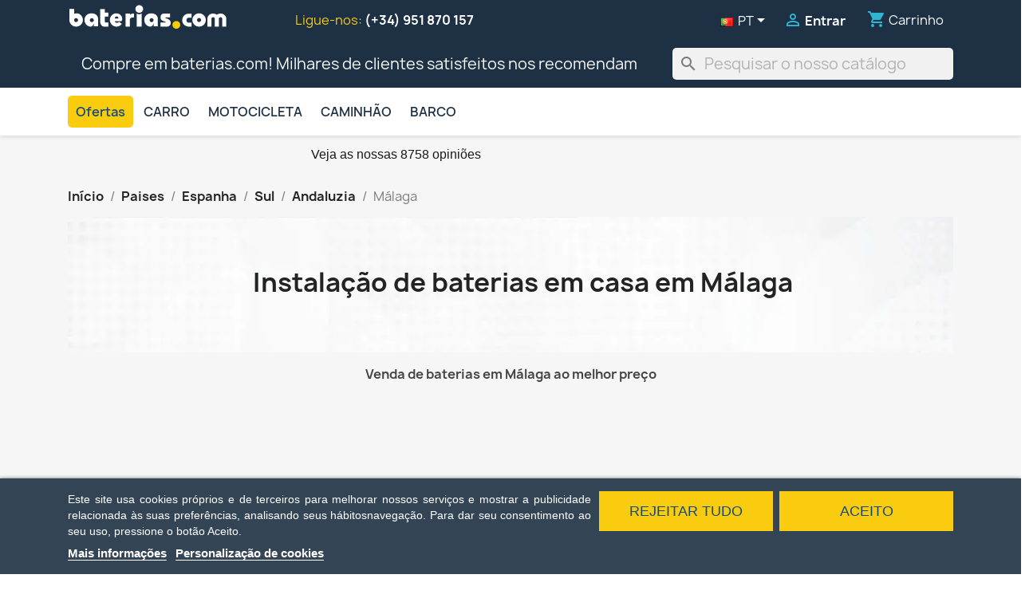

--- FILE ---
content_type: application/javascript
request_url: https://baterias.com/themes/baterias/modules/ps_searchbar/ps_search_voice.js
body_size: 1098
content:
var is_kb_vc_active = false;
var kb_info_upgrade = "Web Speech API is not supported by this browser. Upgrade your browser.";
var kb_vc_int_field="<div role='button' aria-label='"+busqueda_txt+"' class='btn btn-default' id='kb_vc_inpt_bk' data-name='[name]' style='display: inline-block;'><svg style='height: 24px;width: 24px;' focusable='false' viewBox='0 0 24 24' xmlns='http://www.w3.org/2000/svg'><path fill='currentColor' d='m12 15c1.66 0 3-1.31 3-2.97v-7.02c0-1.66-1.34-3.01-3-3.01s-3 1.34-3 3.01v7.02c0 1.66 1.34 2.97 3 2.97z'></path><path fill='#34a853' d='m11 18.08h2v3.92h-2z'></path><path fill='#fbbc05' d='m7.05 16.87c-1.27-1.33-2.05-2.83-2.05-4.87h2c0 1.45 0.56 2.42 1.47 3.38v0.32l-1.15 1.18z'></path><path fill='#ea4335' d='m12 16.93a4.97 5.25 0 0 1 -3.54 -1.55l-1.41 1.49c1.26 1.34 3.02 2.13 4.95 2.13 3.87 0 6.99-2.92 6.99-7h-1.99c0 2.92-2.24 4.93-5 4.93z'></path></svg></div>";

$(document).ready(function () 
{
	window.SpeechRecognition = window.webkitSpeechRecognition || window.SpeechRecognition;
    if (window.SpeechRecognition)  {
		if(busqueda_page_name!="checkout")
			busqueda='input[type="text"]:visible, textarea:visible';
		else
			busqueda='textarea:visible';
		$( busqueda ).each(function() {
			if($( this ).attr("name")=="s")
				$( this ).wrap("<div class='container_search'></div>");
			else
				$( this ).wrap("<div class='container_mic'></div>");
  			$( this ).after(kb_vc_int_field.replace("[name]",$(this).attr("name")));
			$( this ).addClass('kb_vc_ip_enb');
			$( this ).addClass('search_field');
			$( this ).show();
		});
    
    	$(document).on('click', 'div[id="kb_vc_inpt_bk"]', function () {
        	vcRecording($(this), 'btn');
        	return false;
    	});
	}
});


function showKbErrorMessage(msg) {
    $.growl.error({ title: "", message:msg});
}

var start_timestamp;
var sppechRec;

function vcRecording(element, type)
{
    if (type == 'btn') {
        var kb_vc_element = element;
        var kb_field_ele = kb_vc_element.data('name');
    } else {
        var kb_field_ele = element.attr('name');
    }
    window.SpeechRecognition = window.webkitSpeechRecognition || window.SpeechRecognition;
    if (!window.SpeechRecognition)  {
//        showKbErrorMessage(kb_info_upgrade);
    } else {
        if (is_kb_vc_active) {
            if (type == 'btn') {
                kb_vc_element.removeClass('kb_voice_active');
            }
            sppechRec.stop();
            is_kb_vc_active = false;
        } else {
            if (type == 'btn') {
                kb_vc_element.addClass('kb_voice_active');
            }             
            sppechRec = new SpeechRecognition() || new webkitSpeechRecognition();
            sppechRec.continuous = false;
            sppechRec.interimResults = false;
			if(typeof lang_code != 'undefined') {
            	sppechRec.lang = lang_code;
			}
            sppechRec.start();
            sppechRec.onstart = function (e) {
                is_kb_vc_active = true;
                start_timestamp = e.timeStamp;
            };
            sppechRec.onresult = function (response) {
                var transcript_data = response.results[0][0].transcript;
                var input_type = 'input';
                if ($('textarea[name="' + kb_field_ele + '"]').length) {
                    input_type = 'textarea';
                }
                $(input_type + '[name="' + kb_field_ele + '"]').focus();
                $(input_type + '[name="' + kb_field_ele + '"]').val(transcript_data);
                $(input_type + '[name="' + kb_field_ele + '"]').keydown();
                if (type == 'btn') {
                    kb_vc_element.removeClass('kb_voice_active');
                }
                is_kb_vc_active = false;
                sppechRec.stop();
                console.log(transcript_data);
            };
            sppechRec.onerror = function (e) {
                sppechRec.stop();
                is_kb_vc_active = false;
                if (type == 'btn') {
                    kb_vc_element.removeClass('kb_voice_active');
                }
            };
            sppechRec.onend = function (e) {
                sppechRec.stop();
                is_kb_vc_active = false;
                if (type == 'btn') {
                    kb_vc_element.removeClass('kb_voice_active');
                }
            };
        }
    }
}